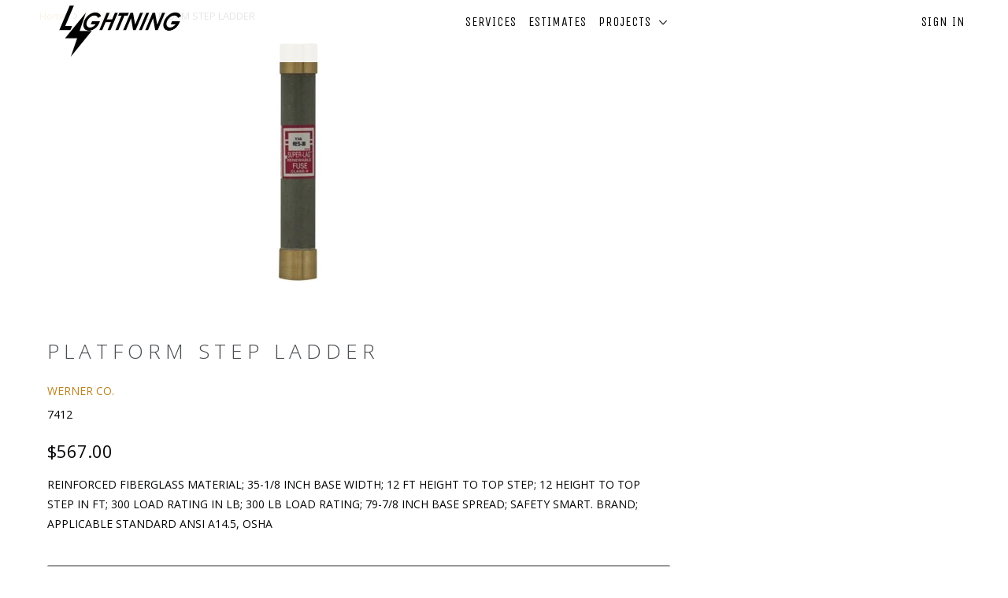

--- FILE ---
content_type: text/html; charset=utf-8
request_url: https://lightningearthwork.com/products/266664775
body_size: 14863
content:
<!DOCTYPE html>
<!--[if lt IE 7 ]><html class="ie ie6" lang="en"> <![endif]-->
<!--[if IE 7 ]><html class="ie ie7" lang="en"> <![endif]-->
<!--[if IE 8 ]><html class="ie ie8" lang="en"> <![endif]-->
<!--[if IE 9 ]><html class="ie ie9" lang="en"> <![endif]-->
<!--[if (gte IE 10)|!(IE)]><!--><html lang="en"> <!--<![endif]-->
  <head>
    <meta charset="utf-8">
    <meta http-equiv="cleartype" content="on">
    <meta name="robots" content="index,follow">

    
    <title>PLATFORM STEP LADDER - Lightning</title>

    
      <meta name="description" content="REINFORCED FIBERGLASS MATERIAL; 35-1/8 INCH BASE WIDTH; 12 FT HEIGHT TO TOP STEP; 12 HEIGHT TO TOP STEP IN FT; 300 LOAD RATING IN LB; 300 LB LOAD RATING; 79-7/8 INCH BASE SPREAD; SAFETY SMART. BRAND; APPLICABLE STANDARD ANSI A14.5, OSHA" />
    

    <!-- Custom Fonts -->
    
      <link href="//fonts.googleapis.com/css?family=.|Unica+One:light,normal,bold|Open+Sans:light,normal,bold|Unica+One:light,normal,bold|Open+Sans:light,normal,bold|Open+Sans:light,normal,bold" rel="stylesheet" type="text/css" />
    

    

<meta name="author" content="Lightning">
<meta property="og:url" content="https://lightningearthwork.com/products/266664775">
<meta property="og:site_name" content="Lightning">


  <meta property="og:type" content="product">
  <meta property="og:title" content="PLATFORM STEP LADDER">
  
    <meta property="og:image" content="http://lightningearthwork.com/cdn/shop/products/COBUSSE02907_WB_1_PE_001_600x.jpg?v=1512033914">
    <meta property="og:image:secure_url" content="https://lightningearthwork.com/cdn/shop/products/COBUSSE02907_WB_1_PE_001_600x.jpg?v=1512033914">
    
  
  <meta property="og:price:amount" content="567.00">
  <meta property="og:price:currency" content="USD">


  <meta property="og:description" content="REINFORCED FIBERGLASS MATERIAL; 35-1/8 INCH BASE WIDTH; 12 FT HEIGHT TO TOP STEP; 12 HEIGHT TO TOP STEP IN FT; 300 LOAD RATING IN LB; 300 LB LOAD RATING; 79-7/8 INCH BASE SPREAD; SAFETY SMART. BRAND; APPLICABLE STANDARD ANSI A14.5, OSHA">




<meta name="twitter:card" content="summary">

  <meta name="twitter:title" content="PLATFORM STEP LADDER">
  <meta name="twitter:description" content="REINFORCED FIBERGLASS MATERIAL; 35-1/8 INCH BASE WIDTH; 12 FT HEIGHT TO TOP STEP; 12 HEIGHT TO TOP STEP IN FT; 300 LOAD RATING IN LB; 300 LB LOAD RATING; 79-7/8 INCH BASE SPREAD; SAFETY SMART. BRAND; APPLICABLE STANDARD ANSI A14.5, OSHA">
  <meta name="twitter:image" content="https://lightningearthwork.com/cdn/shop/products/COBUSSE02907_WB_1_PE_001_medium.jpg?v=1512033914">
  <meta name="twitter:image:width" content="240">
  <meta name="twitter:image:height" content="240">


    
    

    <!-- Mobile Specific Metas -->
    <meta name="HandheldFriendly" content="True">
    <meta name="MobileOptimized" content="320">
    <meta name="viewport" content="width=device-width,initial-scale=1">
    <meta name="theme-color" content="#ffffff">

    <!-- Stylesheets for Parallax 3.1.5 -->
    <link href="//lightningearthwork.com/cdn/shop/t/2/assets/styles.scss.css?v=64471560077706144641751367738" rel="stylesheet" type="text/css" media="all" />

    
      <link rel="shortcut icon" type="image/x-icon" href="//lightningearthwork.com/cdn/shop/files/lightning-icon-png--5_98700bd5-5a37-497d-808a-7445a98c45d2_small.png?v=1613153784">
    

    <link rel="canonical" href="https://lightningearthwork.com/products/266664775" />

    

    <script src="//lightningearthwork.com/cdn/shop/t/2/assets/app.js?v=166131911557001931461507570484" type="text/javascript"></script>

    <!--[if lte IE 8]>
      <link href="//lightningearthwork.com/cdn/shop/t/2/assets/ie.css?v=1024305471161636101488753842" rel="stylesheet" type="text/css" media="all" />
      <script src="//lightningearthwork.com/cdn/shop/t/2/assets/skrollr.ie.js?v=116292453382836155221488753839" type="text/javascript"></script>
    <![endif]-->

    <script>window.performance && window.performance.mark && window.performance.mark('shopify.content_for_header.start');</script><meta id="shopify-digital-wallet" name="shopify-digital-wallet" content="/18227915/digital_wallets/dialog">
<meta name="shopify-checkout-api-token" content="a26e7ae65f6657a7ca6863e7cf7cfb0a">
<meta id="in-context-paypal-metadata" data-shop-id="18227915" data-venmo-supported="false" data-environment="sandbox" data-locale="en_US" data-paypal-v4="true" data-currency="USD">
<link rel="alternate" type="application/json+oembed" href="https://lightningearthwork.com/products/266664775.oembed">
<script async="async" src="/checkouts/internal/preloads.js?locale=en-US"></script>
<link rel="preconnect" href="https://shop.app" crossorigin="anonymous">
<script async="async" src="https://shop.app/checkouts/internal/preloads.js?locale=en-US&shop_id=18227915" crossorigin="anonymous"></script>
<script id="apple-pay-shop-capabilities" type="application/json">{"shopId":18227915,"countryCode":"US","currencyCode":"USD","merchantCapabilities":["supports3DS"],"merchantId":"gid:\/\/shopify\/Shop\/18227915","merchantName":"Lightning","requiredBillingContactFields":["postalAddress","email"],"requiredShippingContactFields":["postalAddress","email"],"shippingType":"shipping","supportedNetworks":["visa","masterCard","amex","discover","elo","jcb"],"total":{"type":"pending","label":"Lightning","amount":"1.00"},"shopifyPaymentsEnabled":true,"supportsSubscriptions":true}</script>
<script id="shopify-features" type="application/json">{"accessToken":"a26e7ae65f6657a7ca6863e7cf7cfb0a","betas":["rich-media-storefront-analytics"],"domain":"lightningearthwork.com","predictiveSearch":true,"shopId":18227915,"locale":"en"}</script>
<script>var Shopify = Shopify || {};
Shopify.shop = "lightningelectric.myshopify.com";
Shopify.locale = "en";
Shopify.currency = {"active":"USD","rate":"1.0"};
Shopify.country = "US";
Shopify.theme = {"name":"Parallax","id":178605380,"schema_name":"Parallax","schema_version":"3.1.5","theme_store_id":688,"role":"main"};
Shopify.theme.handle = "null";
Shopify.theme.style = {"id":null,"handle":null};
Shopify.cdnHost = "lightningearthwork.com/cdn";
Shopify.routes = Shopify.routes || {};
Shopify.routes.root = "/";</script>
<script type="module">!function(o){(o.Shopify=o.Shopify||{}).modules=!0}(window);</script>
<script>!function(o){function n(){var o=[];function n(){o.push(Array.prototype.slice.apply(arguments))}return n.q=o,n}var t=o.Shopify=o.Shopify||{};t.loadFeatures=n(),t.autoloadFeatures=n()}(window);</script>
<script>
  window.ShopifyPay = window.ShopifyPay || {};
  window.ShopifyPay.apiHost = "shop.app\/pay";
  window.ShopifyPay.redirectState = null;
</script>
<script id="shop-js-analytics" type="application/json">{"pageType":"product"}</script>
<script defer="defer" async type="module" src="//lightningearthwork.com/cdn/shopifycloud/shop-js/modules/v2/client.init-shop-cart-sync_BdyHc3Nr.en.esm.js"></script>
<script defer="defer" async type="module" src="//lightningearthwork.com/cdn/shopifycloud/shop-js/modules/v2/chunk.common_Daul8nwZ.esm.js"></script>
<script type="module">
  await import("//lightningearthwork.com/cdn/shopifycloud/shop-js/modules/v2/client.init-shop-cart-sync_BdyHc3Nr.en.esm.js");
await import("//lightningearthwork.com/cdn/shopifycloud/shop-js/modules/v2/chunk.common_Daul8nwZ.esm.js");

  window.Shopify.SignInWithShop?.initShopCartSync?.({"fedCMEnabled":true,"windoidEnabled":true});

</script>
<script>
  window.Shopify = window.Shopify || {};
  if (!window.Shopify.featureAssets) window.Shopify.featureAssets = {};
  window.Shopify.featureAssets['shop-js'] = {"shop-cart-sync":["modules/v2/client.shop-cart-sync_QYOiDySF.en.esm.js","modules/v2/chunk.common_Daul8nwZ.esm.js"],"init-fed-cm":["modules/v2/client.init-fed-cm_DchLp9rc.en.esm.js","modules/v2/chunk.common_Daul8nwZ.esm.js"],"shop-button":["modules/v2/client.shop-button_OV7bAJc5.en.esm.js","modules/v2/chunk.common_Daul8nwZ.esm.js"],"init-windoid":["modules/v2/client.init-windoid_DwxFKQ8e.en.esm.js","modules/v2/chunk.common_Daul8nwZ.esm.js"],"shop-cash-offers":["modules/v2/client.shop-cash-offers_DWtL6Bq3.en.esm.js","modules/v2/chunk.common_Daul8nwZ.esm.js","modules/v2/chunk.modal_CQq8HTM6.esm.js"],"shop-toast-manager":["modules/v2/client.shop-toast-manager_CX9r1SjA.en.esm.js","modules/v2/chunk.common_Daul8nwZ.esm.js"],"init-shop-email-lookup-coordinator":["modules/v2/client.init-shop-email-lookup-coordinator_UhKnw74l.en.esm.js","modules/v2/chunk.common_Daul8nwZ.esm.js"],"pay-button":["modules/v2/client.pay-button_DzxNnLDY.en.esm.js","modules/v2/chunk.common_Daul8nwZ.esm.js"],"avatar":["modules/v2/client.avatar_BTnouDA3.en.esm.js"],"init-shop-cart-sync":["modules/v2/client.init-shop-cart-sync_BdyHc3Nr.en.esm.js","modules/v2/chunk.common_Daul8nwZ.esm.js"],"shop-login-button":["modules/v2/client.shop-login-button_D8B466_1.en.esm.js","modules/v2/chunk.common_Daul8nwZ.esm.js","modules/v2/chunk.modal_CQq8HTM6.esm.js"],"init-customer-accounts-sign-up":["modules/v2/client.init-customer-accounts-sign-up_C8fpPm4i.en.esm.js","modules/v2/client.shop-login-button_D8B466_1.en.esm.js","modules/v2/chunk.common_Daul8nwZ.esm.js","modules/v2/chunk.modal_CQq8HTM6.esm.js"],"init-shop-for-new-customer-accounts":["modules/v2/client.init-shop-for-new-customer-accounts_CVTO0Ztu.en.esm.js","modules/v2/client.shop-login-button_D8B466_1.en.esm.js","modules/v2/chunk.common_Daul8nwZ.esm.js","modules/v2/chunk.modal_CQq8HTM6.esm.js"],"init-customer-accounts":["modules/v2/client.init-customer-accounts_dRgKMfrE.en.esm.js","modules/v2/client.shop-login-button_D8B466_1.en.esm.js","modules/v2/chunk.common_Daul8nwZ.esm.js","modules/v2/chunk.modal_CQq8HTM6.esm.js"],"shop-follow-button":["modules/v2/client.shop-follow-button_CkZpjEct.en.esm.js","modules/v2/chunk.common_Daul8nwZ.esm.js","modules/v2/chunk.modal_CQq8HTM6.esm.js"],"lead-capture":["modules/v2/client.lead-capture_BntHBhfp.en.esm.js","modules/v2/chunk.common_Daul8nwZ.esm.js","modules/v2/chunk.modal_CQq8HTM6.esm.js"],"checkout-modal":["modules/v2/client.checkout-modal_CfxcYbTm.en.esm.js","modules/v2/chunk.common_Daul8nwZ.esm.js","modules/v2/chunk.modal_CQq8HTM6.esm.js"],"shop-login":["modules/v2/client.shop-login_Da4GZ2H6.en.esm.js","modules/v2/chunk.common_Daul8nwZ.esm.js","modules/v2/chunk.modal_CQq8HTM6.esm.js"],"payment-terms":["modules/v2/client.payment-terms_MV4M3zvL.en.esm.js","modules/v2/chunk.common_Daul8nwZ.esm.js","modules/v2/chunk.modal_CQq8HTM6.esm.js"]};
</script>
<script>(function() {
  var isLoaded = false;
  function asyncLoad() {
    if (isLoaded) return;
    isLoaded = true;
    var urls = ["\/\/www.powr.io\/powr.js?powr-token=lightningelectric.myshopify.com\u0026external-type=shopify\u0026shop=lightningelectric.myshopify.com","\/\/www.powr.io\/powr.js?powr-token=lightningelectric.myshopify.com\u0026external-type=shopify\u0026shop=lightningelectric.myshopify.com","https:\/\/formbuilder.hulkapps.com\/skeletopapp.js?shop=lightningelectric.myshopify.com","https:\/\/app.delivery.handyjs.org\/js\/scripttag_loader.min.js?version=1.0.7\u0026origin=https:\/\/app.delivery.handyjs.org\u0026shop=lightningelectric.myshopify.com"];
    for (var i = 0; i < urls.length; i++) {
      var s = document.createElement('script');
      s.type = 'text/javascript';
      s.async = true;
      s.src = urls[i];
      var x = document.getElementsByTagName('script')[0];
      x.parentNode.insertBefore(s, x);
    }
  };
  if(window.attachEvent) {
    window.attachEvent('onload', asyncLoad);
  } else {
    window.addEventListener('load', asyncLoad, false);
  }
})();</script>
<script id="__st">var __st={"a":18227915,"offset":-21600,"reqid":"3a0621bd-6506-4500-bf0c-521a2f3c61f6-1768972891","pageurl":"lightningearthwork.com\/products\/266664775","u":"024e4121b71e","p":"product","rtyp":"product","rid":419211378720};</script>
<script>window.ShopifyPaypalV4VisibilityTracking = true;</script>
<script id="captcha-bootstrap">!function(){'use strict';const t='contact',e='account',n='new_comment',o=[[t,t],['blogs',n],['comments',n],[t,'customer']],c=[[e,'customer_login'],[e,'guest_login'],[e,'recover_customer_password'],[e,'create_customer']],r=t=>t.map((([t,e])=>`form[action*='/${t}']:not([data-nocaptcha='true']) input[name='form_type'][value='${e}']`)).join(','),a=t=>()=>t?[...document.querySelectorAll(t)].map((t=>t.form)):[];function s(){const t=[...o],e=r(t);return a(e)}const i='password',u='form_key',d=['recaptcha-v3-token','g-recaptcha-response','h-captcha-response',i],f=()=>{try{return window.sessionStorage}catch{return}},m='__shopify_v',_=t=>t.elements[u];function p(t,e,n=!1){try{const o=window.sessionStorage,c=JSON.parse(o.getItem(e)),{data:r}=function(t){const{data:e,action:n}=t;return t[m]||n?{data:e,action:n}:{data:t,action:n}}(c);for(const[e,n]of Object.entries(r))t.elements[e]&&(t.elements[e].value=n);n&&o.removeItem(e)}catch(o){console.error('form repopulation failed',{error:o})}}const l='form_type',E='cptcha';function T(t){t.dataset[E]=!0}const w=window,h=w.document,L='Shopify',v='ce_forms',y='captcha';let A=!1;((t,e)=>{const n=(g='f06e6c50-85a8-45c8-87d0-21a2b65856fe',I='https://cdn.shopify.com/shopifycloud/storefront-forms-hcaptcha/ce_storefront_forms_captcha_hcaptcha.v1.5.2.iife.js',D={infoText:'Protected by hCaptcha',privacyText:'Privacy',termsText:'Terms'},(t,e,n)=>{const o=w[L][v],c=o.bindForm;if(c)return c(t,g,e,D).then(n);var r;o.q.push([[t,g,e,D],n]),r=I,A||(h.body.append(Object.assign(h.createElement('script'),{id:'captcha-provider',async:!0,src:r})),A=!0)});var g,I,D;w[L]=w[L]||{},w[L][v]=w[L][v]||{},w[L][v].q=[],w[L][y]=w[L][y]||{},w[L][y].protect=function(t,e){n(t,void 0,e),T(t)},Object.freeze(w[L][y]),function(t,e,n,w,h,L){const[v,y,A,g]=function(t,e,n){const i=e?o:[],u=t?c:[],d=[...i,...u],f=r(d),m=r(i),_=r(d.filter((([t,e])=>n.includes(e))));return[a(f),a(m),a(_),s()]}(w,h,L),I=t=>{const e=t.target;return e instanceof HTMLFormElement?e:e&&e.form},D=t=>v().includes(t);t.addEventListener('submit',(t=>{const e=I(t);if(!e)return;const n=D(e)&&!e.dataset.hcaptchaBound&&!e.dataset.recaptchaBound,o=_(e),c=g().includes(e)&&(!o||!o.value);(n||c)&&t.preventDefault(),c&&!n&&(function(t){try{if(!f())return;!function(t){const e=f();if(!e)return;const n=_(t);if(!n)return;const o=n.value;o&&e.removeItem(o)}(t);const e=Array.from(Array(32),(()=>Math.random().toString(36)[2])).join('');!function(t,e){_(t)||t.append(Object.assign(document.createElement('input'),{type:'hidden',name:u})),t.elements[u].value=e}(t,e),function(t,e){const n=f();if(!n)return;const o=[...t.querySelectorAll(`input[type='${i}']`)].map((({name:t})=>t)),c=[...d,...o],r={};for(const[a,s]of new FormData(t).entries())c.includes(a)||(r[a]=s);n.setItem(e,JSON.stringify({[m]:1,action:t.action,data:r}))}(t,e)}catch(e){console.error('failed to persist form',e)}}(e),e.submit())}));const S=(t,e)=>{t&&!t.dataset[E]&&(n(t,e.some((e=>e===t))),T(t))};for(const o of['focusin','change'])t.addEventListener(o,(t=>{const e=I(t);D(e)&&S(e,y())}));const B=e.get('form_key'),M=e.get(l),P=B&&M;t.addEventListener('DOMContentLoaded',(()=>{const t=y();if(P)for(const e of t)e.elements[l].value===M&&p(e,B);[...new Set([...A(),...v().filter((t=>'true'===t.dataset.shopifyCaptcha))])].forEach((e=>S(e,t)))}))}(h,new URLSearchParams(w.location.search),n,t,e,['guest_login'])})(!0,!0)}();</script>
<script integrity="sha256-4kQ18oKyAcykRKYeNunJcIwy7WH5gtpwJnB7kiuLZ1E=" data-source-attribution="shopify.loadfeatures" defer="defer" src="//lightningearthwork.com/cdn/shopifycloud/storefront/assets/storefront/load_feature-a0a9edcb.js" crossorigin="anonymous"></script>
<script crossorigin="anonymous" defer="defer" src="//lightningearthwork.com/cdn/shopifycloud/storefront/assets/shopify_pay/storefront-65b4c6d7.js?v=20250812"></script>
<script data-source-attribution="shopify.dynamic_checkout.dynamic.init">var Shopify=Shopify||{};Shopify.PaymentButton=Shopify.PaymentButton||{isStorefrontPortableWallets:!0,init:function(){window.Shopify.PaymentButton.init=function(){};var t=document.createElement("script");t.src="https://lightningearthwork.com/cdn/shopifycloud/portable-wallets/latest/portable-wallets.en.js",t.type="module",document.head.appendChild(t)}};
</script>
<script data-source-attribution="shopify.dynamic_checkout.buyer_consent">
  function portableWalletsHideBuyerConsent(e){var t=document.getElementById("shopify-buyer-consent"),n=document.getElementById("shopify-subscription-policy-button");t&&n&&(t.classList.add("hidden"),t.setAttribute("aria-hidden","true"),n.removeEventListener("click",e))}function portableWalletsShowBuyerConsent(e){var t=document.getElementById("shopify-buyer-consent"),n=document.getElementById("shopify-subscription-policy-button");t&&n&&(t.classList.remove("hidden"),t.removeAttribute("aria-hidden"),n.addEventListener("click",e))}window.Shopify?.PaymentButton&&(window.Shopify.PaymentButton.hideBuyerConsent=portableWalletsHideBuyerConsent,window.Shopify.PaymentButton.showBuyerConsent=portableWalletsShowBuyerConsent);
</script>
<script data-source-attribution="shopify.dynamic_checkout.cart.bootstrap">document.addEventListener("DOMContentLoaded",(function(){function t(){return document.querySelector("shopify-accelerated-checkout-cart, shopify-accelerated-checkout")}if(t())Shopify.PaymentButton.init();else{new MutationObserver((function(e,n){t()&&(Shopify.PaymentButton.init(),n.disconnect())})).observe(document.body,{childList:!0,subtree:!0})}}));
</script>
<link id="shopify-accelerated-checkout-styles" rel="stylesheet" media="screen" href="https://lightningearthwork.com/cdn/shopifycloud/portable-wallets/latest/accelerated-checkout-backwards-compat.css" crossorigin="anonymous">
<style id="shopify-accelerated-checkout-cart">
        #shopify-buyer-consent {
  margin-top: 1em;
  display: inline-block;
  width: 100%;
}

#shopify-buyer-consent.hidden {
  display: none;
}

#shopify-subscription-policy-button {
  background: none;
  border: none;
  padding: 0;
  text-decoration: underline;
  font-size: inherit;
  cursor: pointer;
}

#shopify-subscription-policy-button::before {
  box-shadow: none;
}

      </style>

<script>window.performance && window.performance.mark && window.performance.mark('shopify.content_for_header.end');</script>
  
  <link rel="amphtml" href="//lightningearthwork.com/apps/fireamp/products/266664775" >


 <link href="https://monorail-edge.shopifysvc.com" rel="dns-prefetch">
<script>(function(){if ("sendBeacon" in navigator && "performance" in window) {try {var session_token_from_headers = performance.getEntriesByType('navigation')[0].serverTiming.find(x => x.name == '_s').description;} catch {var session_token_from_headers = undefined;}var session_cookie_matches = document.cookie.match(/_shopify_s=([^;]*)/);var session_token_from_cookie = session_cookie_matches && session_cookie_matches.length === 2 ? session_cookie_matches[1] : "";var session_token = session_token_from_headers || session_token_from_cookie || "";function handle_abandonment_event(e) {var entries = performance.getEntries().filter(function(entry) {return /monorail-edge.shopifysvc.com/.test(entry.name);});if (!window.abandonment_tracked && entries.length === 0) {window.abandonment_tracked = true;var currentMs = Date.now();var navigation_start = performance.timing.navigationStart;var payload = {shop_id: 18227915,url: window.location.href,navigation_start,duration: currentMs - navigation_start,session_token,page_type: "product"};window.navigator.sendBeacon("https://monorail-edge.shopifysvc.com/v1/produce", JSON.stringify({schema_id: "online_store_buyer_site_abandonment/1.1",payload: payload,metadata: {event_created_at_ms: currentMs,event_sent_at_ms: currentMs}}));}}window.addEventListener('pagehide', handle_abandonment_event);}}());</script>
<script id="web-pixels-manager-setup">(function e(e,d,r,n,o){if(void 0===o&&(o={}),!Boolean(null===(a=null===(i=window.Shopify)||void 0===i?void 0:i.analytics)||void 0===a?void 0:a.replayQueue)){var i,a;window.Shopify=window.Shopify||{};var t=window.Shopify;t.analytics=t.analytics||{};var s=t.analytics;s.replayQueue=[],s.publish=function(e,d,r){return s.replayQueue.push([e,d,r]),!0};try{self.performance.mark("wpm:start")}catch(e){}var l=function(){var e={modern:/Edge?\/(1{2}[4-9]|1[2-9]\d|[2-9]\d{2}|\d{4,})\.\d+(\.\d+|)|Firefox\/(1{2}[4-9]|1[2-9]\d|[2-9]\d{2}|\d{4,})\.\d+(\.\d+|)|Chrom(ium|e)\/(9{2}|\d{3,})\.\d+(\.\d+|)|(Maci|X1{2}).+ Version\/(15\.\d+|(1[6-9]|[2-9]\d|\d{3,})\.\d+)([,.]\d+|)( \(\w+\)|)( Mobile\/\w+|) Safari\/|Chrome.+OPR\/(9{2}|\d{3,})\.\d+\.\d+|(CPU[ +]OS|iPhone[ +]OS|CPU[ +]iPhone|CPU IPhone OS|CPU iPad OS)[ +]+(15[._]\d+|(1[6-9]|[2-9]\d|\d{3,})[._]\d+)([._]\d+|)|Android:?[ /-](13[3-9]|1[4-9]\d|[2-9]\d{2}|\d{4,})(\.\d+|)(\.\d+|)|Android.+Firefox\/(13[5-9]|1[4-9]\d|[2-9]\d{2}|\d{4,})\.\d+(\.\d+|)|Android.+Chrom(ium|e)\/(13[3-9]|1[4-9]\d|[2-9]\d{2}|\d{4,})\.\d+(\.\d+|)|SamsungBrowser\/([2-9]\d|\d{3,})\.\d+/,legacy:/Edge?\/(1[6-9]|[2-9]\d|\d{3,})\.\d+(\.\d+|)|Firefox\/(5[4-9]|[6-9]\d|\d{3,})\.\d+(\.\d+|)|Chrom(ium|e)\/(5[1-9]|[6-9]\d|\d{3,})\.\d+(\.\d+|)([\d.]+$|.*Safari\/(?![\d.]+ Edge\/[\d.]+$))|(Maci|X1{2}).+ Version\/(10\.\d+|(1[1-9]|[2-9]\d|\d{3,})\.\d+)([,.]\d+|)( \(\w+\)|)( Mobile\/\w+|) Safari\/|Chrome.+OPR\/(3[89]|[4-9]\d|\d{3,})\.\d+\.\d+|(CPU[ +]OS|iPhone[ +]OS|CPU[ +]iPhone|CPU IPhone OS|CPU iPad OS)[ +]+(10[._]\d+|(1[1-9]|[2-9]\d|\d{3,})[._]\d+)([._]\d+|)|Android:?[ /-](13[3-9]|1[4-9]\d|[2-9]\d{2}|\d{4,})(\.\d+|)(\.\d+|)|Mobile Safari.+OPR\/([89]\d|\d{3,})\.\d+\.\d+|Android.+Firefox\/(13[5-9]|1[4-9]\d|[2-9]\d{2}|\d{4,})\.\d+(\.\d+|)|Android.+Chrom(ium|e)\/(13[3-9]|1[4-9]\d|[2-9]\d{2}|\d{4,})\.\d+(\.\d+|)|Android.+(UC? ?Browser|UCWEB|U3)[ /]?(15\.([5-9]|\d{2,})|(1[6-9]|[2-9]\d|\d{3,})\.\d+)\.\d+|SamsungBrowser\/(5\.\d+|([6-9]|\d{2,})\.\d+)|Android.+MQ{2}Browser\/(14(\.(9|\d{2,})|)|(1[5-9]|[2-9]\d|\d{3,})(\.\d+|))(\.\d+|)|K[Aa][Ii]OS\/(3\.\d+|([4-9]|\d{2,})\.\d+)(\.\d+|)/},d=e.modern,r=e.legacy,n=navigator.userAgent;return n.match(d)?"modern":n.match(r)?"legacy":"unknown"}(),u="modern"===l?"modern":"legacy",c=(null!=n?n:{modern:"",legacy:""})[u],f=function(e){return[e.baseUrl,"/wpm","/b",e.hashVersion,"modern"===e.buildTarget?"m":"l",".js"].join("")}({baseUrl:d,hashVersion:r,buildTarget:u}),m=function(e){var d=e.version,r=e.bundleTarget,n=e.surface,o=e.pageUrl,i=e.monorailEndpoint;return{emit:function(e){var a=e.status,t=e.errorMsg,s=(new Date).getTime(),l=JSON.stringify({metadata:{event_sent_at_ms:s},events:[{schema_id:"web_pixels_manager_load/3.1",payload:{version:d,bundle_target:r,page_url:o,status:a,surface:n,error_msg:t},metadata:{event_created_at_ms:s}}]});if(!i)return console&&console.warn&&console.warn("[Web Pixels Manager] No Monorail endpoint provided, skipping logging."),!1;try{return self.navigator.sendBeacon.bind(self.navigator)(i,l)}catch(e){}var u=new XMLHttpRequest;try{return u.open("POST",i,!0),u.setRequestHeader("Content-Type","text/plain"),u.send(l),!0}catch(e){return console&&console.warn&&console.warn("[Web Pixels Manager] Got an unhandled error while logging to Monorail."),!1}}}}({version:r,bundleTarget:l,surface:e.surface,pageUrl:self.location.href,monorailEndpoint:e.monorailEndpoint});try{o.browserTarget=l,function(e){var d=e.src,r=e.async,n=void 0===r||r,o=e.onload,i=e.onerror,a=e.sri,t=e.scriptDataAttributes,s=void 0===t?{}:t,l=document.createElement("script"),u=document.querySelector("head"),c=document.querySelector("body");if(l.async=n,l.src=d,a&&(l.integrity=a,l.crossOrigin="anonymous"),s)for(var f in s)if(Object.prototype.hasOwnProperty.call(s,f))try{l.dataset[f]=s[f]}catch(e){}if(o&&l.addEventListener("load",o),i&&l.addEventListener("error",i),u)u.appendChild(l);else{if(!c)throw new Error("Did not find a head or body element to append the script");c.appendChild(l)}}({src:f,async:!0,onload:function(){if(!function(){var e,d;return Boolean(null===(d=null===(e=window.Shopify)||void 0===e?void 0:e.analytics)||void 0===d?void 0:d.initialized)}()){var d=window.webPixelsManager.init(e)||void 0;if(d){var r=window.Shopify.analytics;r.replayQueue.forEach((function(e){var r=e[0],n=e[1],o=e[2];d.publishCustomEvent(r,n,o)})),r.replayQueue=[],r.publish=d.publishCustomEvent,r.visitor=d.visitor,r.initialized=!0}}},onerror:function(){return m.emit({status:"failed",errorMsg:"".concat(f," has failed to load")})},sri:function(e){var d=/^sha384-[A-Za-z0-9+/=]+$/;return"string"==typeof e&&d.test(e)}(c)?c:"",scriptDataAttributes:o}),m.emit({status:"loading"})}catch(e){m.emit({status:"failed",errorMsg:(null==e?void 0:e.message)||"Unknown error"})}}})({shopId: 18227915,storefrontBaseUrl: "https://lightningearthwork.com",extensionsBaseUrl: "https://extensions.shopifycdn.com/cdn/shopifycloud/web-pixels-manager",monorailEndpoint: "https://monorail-edge.shopifysvc.com/unstable/produce_batch",surface: "storefront-renderer",enabledBetaFlags: ["2dca8a86"],webPixelsConfigList: [{"id":"shopify-app-pixel","configuration":"{}","eventPayloadVersion":"v1","runtimeContext":"STRICT","scriptVersion":"0450","apiClientId":"shopify-pixel","type":"APP","privacyPurposes":["ANALYTICS","MARKETING"]},{"id":"shopify-custom-pixel","eventPayloadVersion":"v1","runtimeContext":"LAX","scriptVersion":"0450","apiClientId":"shopify-pixel","type":"CUSTOM","privacyPurposes":["ANALYTICS","MARKETING"]}],isMerchantRequest: false,initData: {"shop":{"name":"Lightning","paymentSettings":{"currencyCode":"USD"},"myshopifyDomain":"lightningelectric.myshopify.com","countryCode":"US","storefrontUrl":"https:\/\/lightningearthwork.com"},"customer":null,"cart":null,"checkout":null,"productVariants":[{"price":{"amount":567.0,"currencyCode":"USD"},"product":{"title":"PLATFORM STEP LADDER","vendor":"WERNER CO.","id":"419211378720","untranslatedTitle":"PLATFORM STEP LADDER","url":"\/products\/266664775","type":"12FT FIBERGLASS STEPLADDER"},"id":"5187574726688","image":{"src":"\/\/lightningearthwork.com\/cdn\/shop\/products\/COBUSSE02907_WB_1_PE_001.jpg?v=1512033914"},"sku":"7412","title":"Default Title","untranslatedTitle":"Default Title"}],"purchasingCompany":null},},"https://lightningearthwork.com/cdn","fcfee988w5aeb613cpc8e4bc33m6693e112",{"modern":"","legacy":""},{"shopId":"18227915","storefrontBaseUrl":"https:\/\/lightningearthwork.com","extensionBaseUrl":"https:\/\/extensions.shopifycdn.com\/cdn\/shopifycloud\/web-pixels-manager","surface":"storefront-renderer","enabledBetaFlags":"[\"2dca8a86\"]","isMerchantRequest":"false","hashVersion":"fcfee988w5aeb613cpc8e4bc33m6693e112","publish":"custom","events":"[[\"page_viewed\",{}],[\"product_viewed\",{\"productVariant\":{\"price\":{\"amount\":567.0,\"currencyCode\":\"USD\"},\"product\":{\"title\":\"PLATFORM STEP LADDER\",\"vendor\":\"WERNER CO.\",\"id\":\"419211378720\",\"untranslatedTitle\":\"PLATFORM STEP LADDER\",\"url\":\"\/products\/266664775\",\"type\":\"12FT FIBERGLASS STEPLADDER\"},\"id\":\"5187574726688\",\"image\":{\"src\":\"\/\/lightningearthwork.com\/cdn\/shop\/products\/COBUSSE02907_WB_1_PE_001.jpg?v=1512033914\"},\"sku\":\"7412\",\"title\":\"Default Title\",\"untranslatedTitle\":\"Default Title\"}}]]"});</script><script>
  window.ShopifyAnalytics = window.ShopifyAnalytics || {};
  window.ShopifyAnalytics.meta = window.ShopifyAnalytics.meta || {};
  window.ShopifyAnalytics.meta.currency = 'USD';
  var meta = {"product":{"id":419211378720,"gid":"gid:\/\/shopify\/Product\/419211378720","vendor":"WERNER CO.","type":"12FT FIBERGLASS STEPLADDER","handle":"266664775","variants":[{"id":5187574726688,"price":56700,"name":"PLATFORM STEP LADDER","public_title":null,"sku":"7412"}],"remote":false},"page":{"pageType":"product","resourceType":"product","resourceId":419211378720,"requestId":"3a0621bd-6506-4500-bf0c-521a2f3c61f6-1768972891"}};
  for (var attr in meta) {
    window.ShopifyAnalytics.meta[attr] = meta[attr];
  }
</script>
<script class="analytics">
  (function () {
    var customDocumentWrite = function(content) {
      var jquery = null;

      if (window.jQuery) {
        jquery = window.jQuery;
      } else if (window.Checkout && window.Checkout.$) {
        jquery = window.Checkout.$;
      }

      if (jquery) {
        jquery('body').append(content);
      }
    };

    var hasLoggedConversion = function(token) {
      if (token) {
        return document.cookie.indexOf('loggedConversion=' + token) !== -1;
      }
      return false;
    }

    var setCookieIfConversion = function(token) {
      if (token) {
        var twoMonthsFromNow = new Date(Date.now());
        twoMonthsFromNow.setMonth(twoMonthsFromNow.getMonth() + 2);

        document.cookie = 'loggedConversion=' + token + '; expires=' + twoMonthsFromNow;
      }
    }

    var trekkie = window.ShopifyAnalytics.lib = window.trekkie = window.trekkie || [];
    if (trekkie.integrations) {
      return;
    }
    trekkie.methods = [
      'identify',
      'page',
      'ready',
      'track',
      'trackForm',
      'trackLink'
    ];
    trekkie.factory = function(method) {
      return function() {
        var args = Array.prototype.slice.call(arguments);
        args.unshift(method);
        trekkie.push(args);
        return trekkie;
      };
    };
    for (var i = 0; i < trekkie.methods.length; i++) {
      var key = trekkie.methods[i];
      trekkie[key] = trekkie.factory(key);
    }
    trekkie.load = function(config) {
      trekkie.config = config || {};
      trekkie.config.initialDocumentCookie = document.cookie;
      var first = document.getElementsByTagName('script')[0];
      var script = document.createElement('script');
      script.type = 'text/javascript';
      script.onerror = function(e) {
        var scriptFallback = document.createElement('script');
        scriptFallback.type = 'text/javascript';
        scriptFallback.onerror = function(error) {
                var Monorail = {
      produce: function produce(monorailDomain, schemaId, payload) {
        var currentMs = new Date().getTime();
        var event = {
          schema_id: schemaId,
          payload: payload,
          metadata: {
            event_created_at_ms: currentMs,
            event_sent_at_ms: currentMs
          }
        };
        return Monorail.sendRequest("https://" + monorailDomain + "/v1/produce", JSON.stringify(event));
      },
      sendRequest: function sendRequest(endpointUrl, payload) {
        // Try the sendBeacon API
        if (window && window.navigator && typeof window.navigator.sendBeacon === 'function' && typeof window.Blob === 'function' && !Monorail.isIos12()) {
          var blobData = new window.Blob([payload], {
            type: 'text/plain'
          });

          if (window.navigator.sendBeacon(endpointUrl, blobData)) {
            return true;
          } // sendBeacon was not successful

        } // XHR beacon

        var xhr = new XMLHttpRequest();

        try {
          xhr.open('POST', endpointUrl);
          xhr.setRequestHeader('Content-Type', 'text/plain');
          xhr.send(payload);
        } catch (e) {
          console.log(e);
        }

        return false;
      },
      isIos12: function isIos12() {
        return window.navigator.userAgent.lastIndexOf('iPhone; CPU iPhone OS 12_') !== -1 || window.navigator.userAgent.lastIndexOf('iPad; CPU OS 12_') !== -1;
      }
    };
    Monorail.produce('monorail-edge.shopifysvc.com',
      'trekkie_storefront_load_errors/1.1',
      {shop_id: 18227915,
      theme_id: 178605380,
      app_name: "storefront",
      context_url: window.location.href,
      source_url: "//lightningearthwork.com/cdn/s/trekkie.storefront.cd680fe47e6c39ca5d5df5f0a32d569bc48c0f27.min.js"});

        };
        scriptFallback.async = true;
        scriptFallback.src = '//lightningearthwork.com/cdn/s/trekkie.storefront.cd680fe47e6c39ca5d5df5f0a32d569bc48c0f27.min.js';
        first.parentNode.insertBefore(scriptFallback, first);
      };
      script.async = true;
      script.src = '//lightningearthwork.com/cdn/s/trekkie.storefront.cd680fe47e6c39ca5d5df5f0a32d569bc48c0f27.min.js';
      first.parentNode.insertBefore(script, first);
    };
    trekkie.load(
      {"Trekkie":{"appName":"storefront","development":false,"defaultAttributes":{"shopId":18227915,"isMerchantRequest":null,"themeId":178605380,"themeCityHash":"5481290567549773587","contentLanguage":"en","currency":"USD","eventMetadataId":"2cd7f48a-5448-4b2f-b707-337a6d6c4dfd"},"isServerSideCookieWritingEnabled":true,"monorailRegion":"shop_domain","enabledBetaFlags":["65f19447"]},"Session Attribution":{},"S2S":{"facebookCapiEnabled":false,"source":"trekkie-storefront-renderer","apiClientId":580111}}
    );

    var loaded = false;
    trekkie.ready(function() {
      if (loaded) return;
      loaded = true;

      window.ShopifyAnalytics.lib = window.trekkie;

      var originalDocumentWrite = document.write;
      document.write = customDocumentWrite;
      try { window.ShopifyAnalytics.merchantGoogleAnalytics.call(this); } catch(error) {};
      document.write = originalDocumentWrite;

      window.ShopifyAnalytics.lib.page(null,{"pageType":"product","resourceType":"product","resourceId":419211378720,"requestId":"3a0621bd-6506-4500-bf0c-521a2f3c61f6-1768972891","shopifyEmitted":true});

      var match = window.location.pathname.match(/checkouts\/(.+)\/(thank_you|post_purchase)/)
      var token = match? match[1]: undefined;
      if (!hasLoggedConversion(token)) {
        setCookieIfConversion(token);
        window.ShopifyAnalytics.lib.track("Viewed Product",{"currency":"USD","variantId":5187574726688,"productId":419211378720,"productGid":"gid:\/\/shopify\/Product\/419211378720","name":"PLATFORM STEP LADDER","price":"567.00","sku":"7412","brand":"WERNER CO.","variant":null,"category":"12FT FIBERGLASS STEPLADDER","nonInteraction":true,"remote":false},undefined,undefined,{"shopifyEmitted":true});
      window.ShopifyAnalytics.lib.track("monorail:\/\/trekkie_storefront_viewed_product\/1.1",{"currency":"USD","variantId":5187574726688,"productId":419211378720,"productGid":"gid:\/\/shopify\/Product\/419211378720","name":"PLATFORM STEP LADDER","price":"567.00","sku":"7412","brand":"WERNER CO.","variant":null,"category":"12FT FIBERGLASS STEPLADDER","nonInteraction":true,"remote":false,"referer":"https:\/\/lightningearthwork.com\/products\/266664775"});
      }
    });


        var eventsListenerScript = document.createElement('script');
        eventsListenerScript.async = true;
        eventsListenerScript.src = "//lightningearthwork.com/cdn/shopifycloud/storefront/assets/shop_events_listener-3da45d37.js";
        document.getElementsByTagName('head')[0].appendChild(eventsListenerScript);

})();</script>
<script
  defer
  src="https://lightningearthwork.com/cdn/shopifycloud/perf-kit/shopify-perf-kit-3.0.4.min.js"
  data-application="storefront-renderer"
  data-shop-id="18227915"
  data-render-region="gcp-us-central1"
  data-page-type="product"
  data-theme-instance-id="178605380"
  data-theme-name="Parallax"
  data-theme-version="3.1.5"
  data-monorail-region="shop_domain"
  data-resource-timing-sampling-rate="10"
  data-shs="true"
  data-shs-beacon="true"
  data-shs-export-with-fetch="true"
  data-shs-logs-sample-rate="1"
  data-shs-beacon-endpoint="https://lightningearthwork.com/api/collect"
></script>
</head>
  <body class="product ">
    <div id="content_wrapper">
      <div id="shopify-section-header" class="shopify-section header-section">
  
    <div class="promo_banner">
      <a href="/pages/estimate-project" >
        <p><strong>CONCRETE | EARTHWORK | PAVING | METAL</strong></p>
      </a>
    </div>
  


<div id="header" class="mm-fixed-top Fixed mobile-header" data-search-enabled="false">
  <a href="#nav" class="icon-menu"><span>Menu</span></a>
  <a href="https://lightningearthwork.com" title="Lightning" class="mobile_logo logo">
    
      <img src="//lightningearthwork.com/cdn/shop/files/Lightning_std_logo_blk_205x@2x.png?v=1613154619" alt="Lightning" />
    
  </a>
  
  </div>

<div class="hidden">
  <div id="nav">
    <ul>
      
        
          <li ><a href="/pages/commercial-divisions">Services</a></li>
        
      
        
          <li ><a href="/pages/estimate-project">Estimates</a></li>
        
      
        
          <li ><span>Projects</span>
            <ul>
              
                
                <li ><span>Projects</span>
                  <ul>
                    
                      <li ><a href="/pages/projects">Gallery</a></li>
                    
                      <li ><a href="/pages/txdot-angleton-area-engineer-maintenance-facility">TXDOT-Angleton Area Engineer & Maintenance Facility</a></li>
                    
                      <li ><a href="/pages/autonation-ford-gulf-freeway-inventory-parking">AutoNation Ford Gulf Freeway Inventory Parking</a></li>
                    
                      <li ><a href="/pages/christ-the-redeemer-church">Christ the Redeemer Church</a></li>
                    
                      <li ><a href="/pages/define-body-mind-bellaire">Define Body & Mind - Bellaire</a></li>
                    
                      <li ><a href="/pages/define-body-mind-cinco-ranch">Define Body & Mind - Cinco Ranch</a></li>
                    
                      <li ><a href="/pages/egrets-landing-sugar-land-texas">Egrets Landing - Sugar Land, Texas</a></li>
                    
                      <li ><a href="/pages/hisd-wharton-dual-language-academy">HISD Wharton Dual Language Academy</a></li>
                    
                      <li ><a href="/pages/i-lucky-dog-pet-campus-design-civil-construction">I Lucky Dog Pet Campus Design & Civil Construction</a></li>
                    
                      <li ><a href="/pages/white-oak-music-hall-raven-tower-parking">White Oak Music Hall & Raven Tower Parking</a></li>
                    
                      <li ><a href="/pages/white-oak-music-hall-sideout-volleyball-bar-parking">White Oak Music Hall & Sideout Volleyball Bar Parking</a></li>
                    
                      <li ><a href="/pages/white-oak-music-hall-north-main-street-parking">White Oak Music Hall North Main Street Parking</a></li>
                    
                      <li ><a href="/pages/raven-tower-ice-house">Raven Tower Ice House</a></li>
                    
                      <li ><a href="/pages/sideout-volleyball-bar">Sideout Volleyball Bar</a></li>
                    
                      <li ><a href="/pages/6700-ferris-street-redevelopment">6700 Ferris Street Redevelopment</a></li>
                    
                      <li ><a href="/pages/3210-white-oak-redevelopment-black-swan-yoga-juice-land-interior-build-out">3210 White Oak Redevelopment- Black Swan Yoga & Juice Land Interior Build Out</a></li>
                    
                  </ul>
                </li>
                
              
            </ul>
          </li>
        
      
      
        
          <li>
            <a href="/account/login" id="customer_login_link">Sign in</a>
          </li>
        
      
      
    </ul>
  </div>

  <form action="/checkout" method="post" id="cart">
    <ul data-money-format="${{amount}}" data-shop-currency="USD" data-shop-name="Lightning">
      <li class="mm-subtitle"><a class="continue ss-icon" href="#cart"><span class="icon-close"></span></a></li>

      
        <li class="empty_cart">Your Cart is Empty</li>
      
    </ul>
  </form>
</div>

<div class="header default-header header_bar animated
  
    is-absolute sticky-header--true
  
  " data-dropdown-position="below_header">
  <div class="container">
    <div class="three columns logo ">
      <a href="https://lightningearthwork.com" title="Lightning">
        
          
            <img src="//lightningearthwork.com/cdn/shop/files/Lightning_std_logo_blk_205x@2x.png?v=1613154619" alt="Lightning" class="primary_logo" />
          

          
        
      </a>
    </div>

    <div class="thirteen columns nav mobile_hidden">
      <ul class="menu right">
        
        
          <li class="header-account">
            <a href="/account" title="My Account ">Sign in</a>
          </li>
        
        
        
      </ul>

      <ul class="menu center">
        
          
            <li><a href="/pages/commercial-divisions" class="top-link ">Services</a></li>
          
        
          
            <li><a href="/pages/estimate-project" class="top-link ">Estimates</a></li>
          
        
          

            
            
            
            

            <li><a href="/pages/3210-white-oak-redevelopment-black-swan-yoga-juice-land-interior-build-out" class="sub-menu                  ">Projects
              &nbsp;<span class="icon-arrow-down"></span></a>
              <div class="dropdown animated fadeIn dropdown-wide">
                <div class="dropdown_links clearfix">
                  <ul>
                    
                    
                    
                      
                      <li><a href="/pages/projects">Projects</a></li>
                      
                        
                          
                          <li>
                            <a class="sub-link" href="/pages/projects">Gallery</a>
                          </li>
                        
                          
                          <li>
                            <a class="sub-link" href="/pages/txdot-angleton-area-engineer-maintenance-facility">TXDOT-Angleton Area Engineer & Maintenance Facility</a>
                          </li>
                        
                          
                          <li>
                            <a class="sub-link" href="/pages/autonation-ford-gulf-freeway-inventory-parking">AutoNation Ford Gulf Freeway Inventory Parking</a>
                          </li>
                        
                          
                          <li>
                            <a class="sub-link" href="/pages/christ-the-redeemer-church">Christ the Redeemer Church</a>
                          </li>
                        
                          
                          <li>
                            <a class="sub-link" href="/pages/define-body-mind-bellaire">Define Body & Mind - Bellaire</a>
                          </li>
                        
                          
                          <li>
                            <a class="sub-link" href="/pages/define-body-mind-cinco-ranch">Define Body & Mind - Cinco Ranch</a>
                          </li>
                        
                          
                          <li>
                            <a class="sub-link" href="/pages/egrets-landing-sugar-land-texas">Egrets Landing - Sugar Land, Texas</a>
                          </li>
                        
                          
                          <li>
                            <a class="sub-link" href="/pages/hisd-wharton-dual-language-academy">HISD Wharton Dual Language Academy</a>
                          </li>
                        
                          
                          <li>
                            <a class="sub-link" href="/pages/i-lucky-dog-pet-campus-design-civil-construction">I Lucky Dog Pet Campus Design & Civil Construction</a>
                          </li>
                        
                          
                          <li>
                            <a class="sub-link" href="/pages/white-oak-music-hall-raven-tower-parking">White Oak Music Hall & Raven Tower Parking</a>
                          </li>
                        
                          
                          <li>
                            <a class="sub-link" href="/pages/white-oak-music-hall-sideout-volleyball-bar-parking">White Oak Music Hall & Sideout Volleyball Bar Parking</a>
                          </li>
                        
                          
                          <li>
                            <a class="sub-link" href="/pages/white-oak-music-hall-north-main-street-parking">White Oak Music Hall North Main Street Parking</a>
                          </li>
                        
                          
                          <li>
                            <a class="sub-link" href="/pages/raven-tower-ice-house">Raven Tower Ice House</a>
                          </li>
                        
                          
                          <li>
                            <a class="sub-link" href="/pages/sideout-volleyball-bar">Sideout Volleyball Bar</a>
                          </li>
                        
                          
                          <li>
                            <a class="sub-link" href="/pages/6700-ferris-street-redevelopment">6700 Ferris Street Redevelopment</a>
                          </li>
                        
                          
                          <li>
                            <a class="sub-link" href="/pages/3210-white-oak-redevelopment-black-swan-yoga-juice-land-interior-build-out">3210 White Oak Redevelopment- Black Swan Yoga & Juice Land Interior Build Out</a>
                          </li>
                        
                      

                      
                        
                        </ul>
                        <ul>
                      
                    
                  </ul>
                </div>
              </div>
            </li>
          
        
      </ul>
    </div>

  </div>
</div>

<style>
  div.logo img {
    width: 205px;
    max-width: 100%;
    max-height: 200px;
    display: block;
  }
  .mm-title img {
    max-width: 100%;
    max-height: 60px;
  }
  .header div.logo a {
    padding-top: 0px;
    padding-bottom: 0px;
  }
  
    .nav ul.menu {
      padding-top: 0px;
    }
  

  div.content {
    padding: 0px 0px 0px 0px;
  }

  @media only screen and (max-width: 767px) {
    div.content {
      padding-top: 60px;
    }
  }

  /* Show promo bar on all pages (not just home page) */
  

  /* Show promo bar ONLY on home page */
  
    .promo_banner {
      position: static;
      width: 100%;
    }

    body:not(.index) .promo_banner {
      display: none;
    }

    /* Add some extra space between header and promo, but not when header has a solid background */
    .index .promo_banner ~ .header_bar.is-absolute {
      top: 25px;
    }
  

  

</style>


</div>

      <div class="global-wrapper">
        

<div id="shopify-section-product-template" class="shopify-section product-template-section"><div class="container main content main-wrapper">
  <div class="sixteen columns">
    <div class="clearfix breadcrumb">
      <div class="nav_arrows">
        

        
      </div>
      
  <div class="breadcrumb_text" itemscope itemtype="http://schema.org/BreadcrumbList">
    <span itemprop="itemListElement" itemscope itemtype="http://schema.org/ListItem"><a href="https://lightningearthwork.com" title="Lightning" itemprop="item"><span itemprop="name">Home</span></a></span>
    &nbsp;<span class="icon-arrow-right"></span>
    <span itemprop="itemListElement" itemscope itemtype="http://schema.org/ListItem">
      
        <a href="/collections/all" title="Products">Products</a>
      
    </span>
    &nbsp;<span class="icon-arrow-right"></span>
    PLATFORM STEP LADDER
  </div>


    </div>
  </div>

  
  

  
    <div class="sixteen columns">
      <div class="product-419211378720">
  

    <div class="section product_section clearfix thumbnail_position--bottom-thumbnails product_slideshow_animation--zoom"
       data-thumbnail="bottom-thumbnails"
       data-slideshow-animation="zoom"
       data-slideshow-speed="6"
       itemscope itemtype="http://schema.org/Product">

      <div class="nine columns alpha ">
        

<div class="flexslider product_gallery product-419211378720-gallery product_slider">
  <ul class="slides">
    
      <li data-thumb="//lightningearthwork.com/cdn/shop/products/COBUSSE02907_WB_1_PE_001_1024x1024.jpg?v=1512033914" data-title="PLATFORM STEP LADDER">
        
          <a href="//lightningearthwork.com/cdn/shop/products/COBUSSE02907_WB_1_PE_001.jpg?v=1512033914" class="fancybox" data-fancybox-group="419211378720" title="PLATFORM STEP LADDER">
            <img src="//lightningearthwork.com/cdn/shop/t/2/assets/loader.gif?v=38408244440897529091488753838" data-src="//lightningearthwork.com/cdn/shop/products/COBUSSE02907_WB_1_PE_001_1024x1024.jpg?v=1512033914" data-src-retina="//lightningearthwork.com/cdn/shop/products/COBUSSE02907_WB_1_PE_001_2048x2048.jpg?v=1512033914" alt="PLATFORM STEP LADDER" data-index="0" data-image-id="1443938435104" data-cloudzoom="zoomImage: '//lightningearthwork.com/cdn/shop/products/COBUSSE02907_WB_1_PE_001.jpg?v=1512033914', tintColor: '#ffffff', zoomPosition: 'inside', zoomOffsetX: 0, touchStartDelay: 250" class="cloudzoom featured_image" />
          </a>
        
      </li>
    
  </ul>
</div>
&nbsp;

      </div>

      <div class="seven columns omega">

        
        
        <h1 class="product_name" itemprop="name">PLATFORM STEP LADDER</h1>

        
          <p class="vendor">
            <span itemprop="brand"><a href="/collections/vendors?q=WERNER%20CO." title="WERNER CO.">WERNER CO.</a></span>
          </p>
        

        
          <p class="sku">
            <span itemprop="sku">7412</span>
          </p>
        

        

        
          <p class="modal_price" itemprop="offers" itemscope itemtype="http://schema.org/Offer">
            <meta itemprop="priceCurrency" content="USD" />
            <meta itemprop="seller" content="Lightning" />
            <link itemprop="availability" href="http://schema.org/InStock">
            <meta itemprop="itemCondition" content="New" />

            <span class="sold_out"></span>
            <span itemprop="price" content="567.00" class="">
              <span class="current_price ">
                
                  <span class="money">$567.00</span>
                
              </span>
            </span>
            <span class="was_price">
              
            </span>
          </p>
          
        

        
          
           <div class="description" itemprop="description">
             <p>REINFORCED FIBERGLASS MATERIAL; 35-1/8 INCH BASE WIDTH; 12 FT HEIGHT TO TOP STEP; 12 HEIGHT TO TOP STEP IN FT; 300 LOAD RATING IN LB; 300 LB LOAD RATING; 79-7/8 INCH BASE SPREAD; SAFETY SMART. BRAND; APPLICABLE STANDARD ANSI A14.5, OSHA</p>
           </div>
         
        

        
          
  

  <form action="/cart/add"
      method="post"
      class="clearfix product_form init "
      id="product-form-419211378720"
      data-money-format="${{amount}}"
      data-shop-currency="USD"
      data-select-id="product-select-419211378720productproduct-template"
      data-enable-state="true"
      data-product="{&quot;id&quot;:419211378720,&quot;title&quot;:&quot;PLATFORM STEP LADDER&quot;,&quot;handle&quot;:&quot;266664775&quot;,&quot;description&quot;:&quot;\u003cp\u003eREINFORCED FIBERGLASS MATERIAL; 35-1\/8 INCH BASE WIDTH; 12 FT HEIGHT TO TOP STEP; 12 HEIGHT TO TOP STEP IN FT; 300 LOAD RATING IN LB; 300 LB LOAD RATING; 79-7\/8 INCH BASE SPREAD; SAFETY SMART. BRAND; APPLICABLE STANDARD ANSI A14.5, OSHA\u003c\/p\u003e&quot;,&quot;published_at&quot;:&quot;2017-11-30T03:25:13-06:00&quot;,&quot;created_at&quot;:&quot;2017-11-30T03:25:14-06:00&quot;,&quot;vendor&quot;:&quot;WERNER CO.&quot;,&quot;type&quot;:&quot;12FT FIBERGLASS STEPLADDER&quot;,&quot;tags&quot;:[&quot;Step Ladder&quot;],&quot;price&quot;:56700,&quot;price_min&quot;:56700,&quot;price_max&quot;:56700,&quot;available&quot;:true,&quot;price_varies&quot;:false,&quot;compare_at_price&quot;:null,&quot;compare_at_price_min&quot;:0,&quot;compare_at_price_max&quot;:0,&quot;compare_at_price_varies&quot;:false,&quot;variants&quot;:[{&quot;id&quot;:5187574726688,&quot;title&quot;:&quot;Default Title&quot;,&quot;option1&quot;:&quot;Default Title&quot;,&quot;option2&quot;:null,&quot;option3&quot;:null,&quot;sku&quot;:&quot;7412&quot;,&quot;requires_shipping&quot;:true,&quot;taxable&quot;:true,&quot;featured_image&quot;:null,&quot;available&quot;:true,&quot;name&quot;:&quot;PLATFORM STEP LADDER&quot;,&quot;public_title&quot;:null,&quot;options&quot;:[&quot;Default Title&quot;],&quot;price&quot;:56700,&quot;weight&quot;:53,&quot;compare_at_price&quot;:null,&quot;inventory_quantity&quot;:10,&quot;inventory_management&quot;:&quot;shopify&quot;,&quot;inventory_policy&quot;:&quot;deny&quot;,&quot;barcode&quot;:&quot;51751011371&quot;,&quot;requires_selling_plan&quot;:false,&quot;selling_plan_allocations&quot;:[]}],&quot;images&quot;:[&quot;\/\/lightningearthwork.com\/cdn\/shop\/products\/COBUSSE02907_WB_1_PE_001.jpg?v=1512033914&quot;],&quot;featured_image&quot;:&quot;\/\/lightningearthwork.com\/cdn\/shop\/products\/COBUSSE02907_WB_1_PE_001.jpg?v=1512033914&quot;,&quot;options&quot;:[&quot;Title&quot;],&quot;media&quot;:[{&quot;alt&quot;:null,&quot;id&quot;:714237378653,&quot;position&quot;:1,&quot;preview_image&quot;:{&quot;aspect_ratio&quot;:0.216,&quot;height&quot;:320,&quot;width&quot;:69,&quot;src&quot;:&quot;\/\/lightningearthwork.com\/cdn\/shop\/products\/COBUSSE02907_WB_1_PE_001.jpg?v=1512033914&quot;},&quot;aspect_ratio&quot;:0.216,&quot;height&quot;:320,&quot;media_type&quot;:&quot;image&quot;,&quot;src&quot;:&quot;\/\/lightningearthwork.com\/cdn\/shop\/products\/COBUSSE02907_WB_1_PE_001.jpg?v=1512033914&quot;,&quot;width&quot;:69}],&quot;requires_selling_plan&quot;:false,&quot;selling_plan_groups&quot;:[],&quot;content&quot;:&quot;\u003cp\u003eREINFORCED FIBERGLASS MATERIAL; 35-1\/8 INCH BASE WIDTH; 12 FT HEIGHT TO TOP STEP; 12 HEIGHT TO TOP STEP IN FT; 300 LOAD RATING IN LB; 300 LB LOAD RATING; 79-7\/8 INCH BASE SPREAD; SAFETY SMART. BRAND; APPLICABLE STANDARD ANSI A14.5, OSHA\u003c\/p\u003e&quot;}"
      data-product-id="419211378720">

    


    

    
      <input type="hidden" name="id" value="5187574726688" />
    

    

    
    <div class="purchase clearfix ">
      
        <input type="hidden" name="return_to" value="/checkout" />
      

      
      <button type="submit" name="add" class="action_button add_to_cart" data-label="Add to Cart"><span class="text">Add to Cart</span></button>
    </div>
  </form>


        

        

        

        
         <hr />
        

        <div class="meta">
          
            <share-button></share-button>
          

          
            <p>
              <span class="label">Collections:</span>
              <span>
               
             </span>
           </p>
          

          
             <p>
               
                 
                   <span class="label">Category:</span>
                 

                 
                   <span>
                     <a href="/collections/all/step-ladder" title="Products tagged Step Ladder">Step Ladder</a>
                   </span>
                 
               
             </p>
          

         
            <p>
              <span class="label">Type:</span>
              <span><a href="/collections/types?q=12FT%20FIBERGLASS%20STEPLADDER" title="12FT FIBERGLASS STEPLADDER">12FT FIBERGLASS STEPLADDER</a></span>
            </p>
         
        </div>
      </div>

      
    </div>

    

    
    </div>


    
      

      

      

      
    

  </div>
</div>

<style>
  
</style>


</div> 




<div class="ewd-ufaq-faqs"></div>

      </div>

      
      <div id="shopify-section-footer" class="shopify-section footer-template-section"><div class="footer">
  <div class="container">

    <div class="seven columns">
      
      
        <ul>
<li>
<strong>Call/Text:</strong> (832)630-8448</li>
<li>
<strong>Email:</strong> Bill@LightningEarthwork.com</li>
</ul>
<p><strong>Mail Address: </strong></p>
<p>PO Box 8551</p>
<p>Bacliff, TX 77518</p>
<p> </p>
<p><strong>Shop Address:</strong></p>
<p>750 14th St</p>
<p>Dickinson, TX 77539</p>
<ul></ul>
<div class="_tDe r-i42kDihawlq0 t_oh" jsl="$t t-9RdNJJYI2N0;$x 0;">
<div tabindex="0" data-ved="0ahUKEwjskOme--TXAhUEMt8KHelrBXYQoT4ImAEwEA" class="vk_bk h_n" jsaction="oh.handleHoursAction"><strong><span class="_bC"><span class="_fDm _JFm"></span><a tabindex="-1" class="fl"><span class="_Lap"><span class="_Map"></span><span class="_vap"></span></span></a></span></strong></div>
<div tabindex="0" data-ved="0ahUKEwjskOme--TXAhUEMt8KHelrBXYQ5nEImQEwEA" class="vk_bk a_h" jsaction="oh.handleHoursAction"></div>
</div>
      
    </div>

    <div class="nine columns">
      
        <ul class="footer_menu">
          
            <li><a href="/pages/references">EW&P Reference</a></li>
          
            <li><a href="/pages/estimate-project">Estimate Project</a></li>
          
        </ul>
      

      
        <p>Sign up to get the latest on sales, new releases and more …</p>
        <div class="newsletter ">
  <p class="message"></p>

  <form method="post" action="/contact#contact_form" id="contact_form" accept-charset="UTF-8" class="contact-form"><input type="hidden" name="form_type" value="customer" /><input type="hidden" name="utf8" value="✓" />
    

    
      <input type="hidden" name="contact[tags]" value="newsletter"/>
    

    <div class="newsletter_names">
      
      
    </div>

    <input type="hidden" name="challenge" value="false" />
    <input type="email" class="contact_email" name="contact[email]" required placeholder="Enter your email address..." />
    <input type='submit' class="action_button sign_up" value="Sign Up" />
  </form>
</div>

      

      

      <p class="credits">
        &copy; 2026 <a href="/" title="">Lightning</a>.
        Lightning Earthwork & World Services Association LLC.<br />
        

        <a target="_blank" rel="nofollow" href="https://www.shopify.com?utm_campaign=poweredby&amp;utm_medium=shopify&amp;utm_source=onlinestore">Powered by Shopify</a>
      </p>

      
    </div>
  </div>
</div>


</div>

      <div id="search" class="animated">
        <div class="container">
          <div class="ten columns offset-by-three center">
            <form action="/search">
              
              <div class="search-close"><span class="icon-close"></span></div>
              <span class="icon-search search-submit"></span>
              <input type="text" name="q" placeholder="Search Lightning..." value="" autocapitalize="off" autocomplete="off" autocorrect="off" />
            </form>
          </div>
        </div>
      </div>
    </div>
    
    
    

    
    
  <!-- BEEKETINGSCRIPT CODE START --><!-- BEEKETINGSCRIPT CODE END --> <div class="powr-form-builder" id="5f19cdd0_1507559442"></div>
 <script type='text/javascript' data-cfasync='false'>window.purechatApi = { l: [], t: [], on: function () { this.l.push(arguments); } }; (function () { var done = false; var script = document.createElement('script'); script.async = true; script.type = 'text/javascript'; script.src = 'https://app.purechat.com/VisitorWidget/WidgetScript'; document.getElementsByTagName('HEAD').item(0).appendChild(script); script.onreadystatechange = script.onload = function (e) { if (!done && (!this.readyState || this.readyState == 'loaded' || this.readyState == 'complete')) { var w = new PCWidget({c: '415ded28-943a-4574-9d82-c56f3e75fbe7', f: true }); done = true; } }; })();</script><a href="http://www.homeadvisor.com/rated.WorldServices.101966445.html" style="display: block; margin: 0 auto;"><img alt="HomeAdvisor Screened & Approved" style="display:block;" src="http://www.homeadvisor.com/images/sp-badges/soap-solid-border.png?sp=101966445&key=c8e26d54af1eba8ad28abd0aa12597c2" /></a> </body> 
</html>


--- FILE ---
content_type: text/javascript; charset=utf-8
request_url: https://lightningearthwork.com/products/266664775.js
body_size: 735
content:
{"id":419211378720,"title":"PLATFORM STEP LADDER","handle":"266664775","description":"\u003cp\u003eREINFORCED FIBERGLASS MATERIAL; 35-1\/8 INCH BASE WIDTH; 12 FT HEIGHT TO TOP STEP; 12 HEIGHT TO TOP STEP IN FT; 300 LOAD RATING IN LB; 300 LB LOAD RATING; 79-7\/8 INCH BASE SPREAD; SAFETY SMART. BRAND; APPLICABLE STANDARD ANSI A14.5, OSHA\u003c\/p\u003e","published_at":"2017-11-30T03:25:13-06:00","created_at":"2017-11-30T03:25:14-06:00","vendor":"WERNER CO.","type":"12FT FIBERGLASS STEPLADDER","tags":["Step Ladder"],"price":56700,"price_min":56700,"price_max":56700,"available":true,"price_varies":false,"compare_at_price":null,"compare_at_price_min":0,"compare_at_price_max":0,"compare_at_price_varies":false,"variants":[{"id":5187574726688,"title":"Default Title","option1":"Default Title","option2":null,"option3":null,"sku":"7412","requires_shipping":true,"taxable":true,"featured_image":null,"available":true,"name":"PLATFORM STEP LADDER","public_title":null,"options":["Default Title"],"price":56700,"weight":53,"compare_at_price":null,"inventory_management":"shopify","barcode":"51751011371","requires_selling_plan":false,"selling_plan_allocations":[]}],"images":["\/\/cdn.shopify.com\/s\/files\/1\/1822\/7915\/products\/COBUSSE02907_WB_1_PE_001.jpg?v=1512033914"],"featured_image":"\/\/cdn.shopify.com\/s\/files\/1\/1822\/7915\/products\/COBUSSE02907_WB_1_PE_001.jpg?v=1512033914","options":[{"name":"Title","position":1,"values":["Default Title"]}],"url":"\/products\/266664775","media":[{"alt":null,"id":714237378653,"position":1,"preview_image":{"aspect_ratio":0.216,"height":320,"width":69,"src":"https:\/\/cdn.shopify.com\/s\/files\/1\/1822\/7915\/products\/COBUSSE02907_WB_1_PE_001.jpg?v=1512033914"},"aspect_ratio":0.216,"height":320,"media_type":"image","src":"https:\/\/cdn.shopify.com\/s\/files\/1\/1822\/7915\/products\/COBUSSE02907_WB_1_PE_001.jpg?v=1512033914","width":69}],"requires_selling_plan":false,"selling_plan_groups":[]}